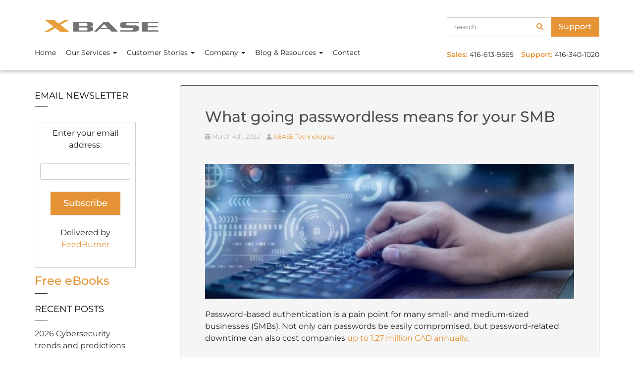

--- FILE ---
content_type: image/svg+xml
request_url: https://www.xbase.com/wp-content/uploads/2019/07/XBASE-Logo-1.svg
body_size: 261
content:
<?xml version="1.0" encoding="utf-8"?>
<svg xmlns="http://www.w3.org/2000/svg" width="237.441" height="24.753" viewBox="0 0 237.441 24.753">
  <g id="Group_26" data-name="Group 26" transform="translate(-765.851 -675.025)">
    <g id="Group_24" data-name="Group 24" transform="translate(825.711 679.777)">
      <path id="Path_61" data-name="Path 61" d="M1358.693,734.9a2.9,2.9,0,0,1-1.992,2.59,14.849,14.849,0,0,1-6.243,1.048h-33.074V718.8h33.074a15.526,15.526,0,0,1,6.01.956q2.225.956,2.225,2.744v3.052q0,1.6-1.992,2.174a34.655,34.655,0,0,1-7.438.694v.092a36.683,36.683,0,0,1,7.372.647q2.059.617,2.059,2.251V734.9Zm-11.958-8.928v-3.494q0-1.322-2.207-1.322h-14.643v6.107h14.643q2.207,0,2.207-1.291Zm0,8.965v-3.573q0-1.283-2.207-1.283h-14.643v6.107h14.643q2.207,0,2.207-1.252Z" transform="translate(-1317.384 -718.804)" fill="#717272" fill-rule="evenodd"/>
      <path id="Path_62" data-name="Path 62" d="M2667.834,738.536h-34.786V718.8h34.786v2.528H2645.41v5.981H2665.8v2.528H2645.41v6.166h22.424v2.528Z" transform="translate(-2490.253 -718.804)" fill="#717272" fill-rule="evenodd"/>
      <path id="Path_63" data-name="Path 63" d="M2257.234,734.713q0,3.823-8.114,3.823h-30.477v-2.528h24.408q2.177,0,2.177-1.171v-2.652q0-1.11-2.177-1.11h-16.294q-8.114,0-8.114-3.885v-4.5q0-3.885,8.114-3.885h30.477v2.528h-24.21q-2.375,0-2.375,1.11v2.1q0,1.048,2.177,1.048h16.1q8.312,0,8.312,3.823v5.3Z" transform="translate(-2120.825 -718.804)" fill="#717272" fill-rule="evenodd"/>
      <path id="Path_64" data-name="Path 64" d="M1747.85,718.8h-10.932l-19.131,19.732h6l5.266-5.611h19.4l5.333,5.611h13.465Zm-16.475,11.745,7-7.517,7.131,7.517Z" transform="translate(-1674.329 -718.805)" fill="#717272" fill-rule="evenodd"/>
    </g>
    <g id="Group_25" data-name="Group 25" transform="translate(765.851 675.025)">
      <path id="Path_65" data-name="Path 65" d="M817.516,699.778H798.039l-9.784-7.689-13.35,7.689h-8.687l18.2-10.481-18.562-14.272h19.477l9.967,7.847,13.442-7.847h8.6l-18.2,10.525Z" transform="translate(-765.851 -675.025)" fill="#e89e3a"/>
    </g>
  </g>
</svg>
